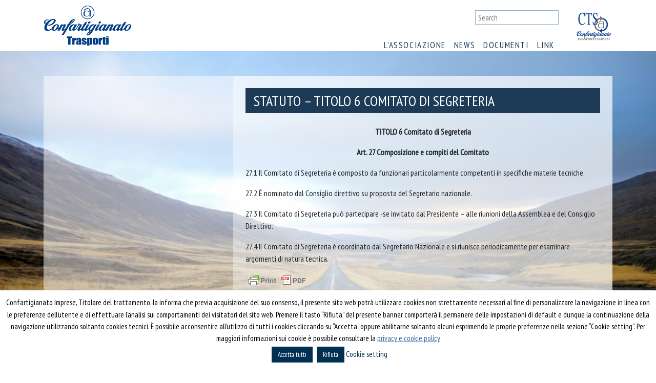

--- FILE ---
content_type: text/html; charset=UTF-8
request_url: https://confartigianatotrasporti.it/statuto-26-giugno-2021-titolo-6-comitato-di-segreteria/
body_size: 12913
content:
<!doctype html>
<html lang="it-IT">
<head>
  <meta charset="UTF-8">
  <meta name="description" content="">
  <meta name="viewport" content="width=device-width,initial-scale=1,shrink-to-fit=no">
  <title>Confartigianato Trasporti</title>
  <link rel="apple-touch-icon" href="apple-touch-icon.png">
  <link rel="stylesheet" href="https://confartigianatotrasporti.it/wp-content/themes/confartigianato-trasporti/styles/vendor.css">
  <link rel="stylesheet" href="https://confartigianatotrasporti.it/wp-content/themes/confartigianato-trasporti/styles/main.css">
  <script src="https://confartigianatotrasporti.it/wp-content/themes/confartigianato-trasporti/scripts/modernizr.js"></script>
  <link rel="stylesheet" href="https://use.fontawesome.com/releases/v5.8.2/css/all.css" integrity="sha384-oS3vJWv+0UjzBfQzYUhtDYW+Pj2yciDJxpsK1OYPAYjqT085Qq/1cq5FLXAZQ7Ay" crossorigin="anonymous">
	<link rel="profile" href="https://gmpg.org/xfn/11">
	<title>Statuto &#8211; TITOLO 6 Comitato di Segreteria &#8211; Confartigianato Trasporti</title>
<meta name='robots' content='max-image-preview:large' />
	<style>img:is([sizes="auto" i], [sizes^="auto," i]) { contain-intrinsic-size: 3000px 1500px }</style>
	<link rel='dns-prefetch' href='//static.addtoany.com' />
<link rel='dns-prefetch' href='//code.jquery.com' />
<link rel="alternate" type="application/rss+xml" title="Confartigianato Trasporti &raquo; Feed" href="https://confartigianatotrasporti.it/feed/" />
<link rel="alternate" type="application/rss+xml" title="Confartigianato Trasporti &raquo; Feed dei commenti" href="https://confartigianatotrasporti.it/comments/feed/" />
<script type="text/javascript">
/* <![CDATA[ */
window._wpemojiSettings = {"baseUrl":"https:\/\/s.w.org\/images\/core\/emoji\/16.0.1\/72x72\/","ext":".png","svgUrl":"https:\/\/s.w.org\/images\/core\/emoji\/16.0.1\/svg\/","svgExt":".svg","source":{"concatemoji":"https:\/\/confartigianatotrasporti.it\/wp-includes\/js\/wp-emoji-release.min.js?ver=6.8.3"}};
/*! This file is auto-generated */
!function(s,n){var o,i,e;function c(e){try{var t={supportTests:e,timestamp:(new Date).valueOf()};sessionStorage.setItem(o,JSON.stringify(t))}catch(e){}}function p(e,t,n){e.clearRect(0,0,e.canvas.width,e.canvas.height),e.fillText(t,0,0);var t=new Uint32Array(e.getImageData(0,0,e.canvas.width,e.canvas.height).data),a=(e.clearRect(0,0,e.canvas.width,e.canvas.height),e.fillText(n,0,0),new Uint32Array(e.getImageData(0,0,e.canvas.width,e.canvas.height).data));return t.every(function(e,t){return e===a[t]})}function u(e,t){e.clearRect(0,0,e.canvas.width,e.canvas.height),e.fillText(t,0,0);for(var n=e.getImageData(16,16,1,1),a=0;a<n.data.length;a++)if(0!==n.data[a])return!1;return!0}function f(e,t,n,a){switch(t){case"flag":return n(e,"\ud83c\udff3\ufe0f\u200d\u26a7\ufe0f","\ud83c\udff3\ufe0f\u200b\u26a7\ufe0f")?!1:!n(e,"\ud83c\udde8\ud83c\uddf6","\ud83c\udde8\u200b\ud83c\uddf6")&&!n(e,"\ud83c\udff4\udb40\udc67\udb40\udc62\udb40\udc65\udb40\udc6e\udb40\udc67\udb40\udc7f","\ud83c\udff4\u200b\udb40\udc67\u200b\udb40\udc62\u200b\udb40\udc65\u200b\udb40\udc6e\u200b\udb40\udc67\u200b\udb40\udc7f");case"emoji":return!a(e,"\ud83e\udedf")}return!1}function g(e,t,n,a){var r="undefined"!=typeof WorkerGlobalScope&&self instanceof WorkerGlobalScope?new OffscreenCanvas(300,150):s.createElement("canvas"),o=r.getContext("2d",{willReadFrequently:!0}),i=(o.textBaseline="top",o.font="600 32px Arial",{});return e.forEach(function(e){i[e]=t(o,e,n,a)}),i}function t(e){var t=s.createElement("script");t.src=e,t.defer=!0,s.head.appendChild(t)}"undefined"!=typeof Promise&&(o="wpEmojiSettingsSupports",i=["flag","emoji"],n.supports={everything:!0,everythingExceptFlag:!0},e=new Promise(function(e){s.addEventListener("DOMContentLoaded",e,{once:!0})}),new Promise(function(t){var n=function(){try{var e=JSON.parse(sessionStorage.getItem(o));if("object"==typeof e&&"number"==typeof e.timestamp&&(new Date).valueOf()<e.timestamp+604800&&"object"==typeof e.supportTests)return e.supportTests}catch(e){}return null}();if(!n){if("undefined"!=typeof Worker&&"undefined"!=typeof OffscreenCanvas&&"undefined"!=typeof URL&&URL.createObjectURL&&"undefined"!=typeof Blob)try{var e="postMessage("+g.toString()+"("+[JSON.stringify(i),f.toString(),p.toString(),u.toString()].join(",")+"));",a=new Blob([e],{type:"text/javascript"}),r=new Worker(URL.createObjectURL(a),{name:"wpTestEmojiSupports"});return void(r.onmessage=function(e){c(n=e.data),r.terminate(),t(n)})}catch(e){}c(n=g(i,f,p,u))}t(n)}).then(function(e){for(var t in e)n.supports[t]=e[t],n.supports.everything=n.supports.everything&&n.supports[t],"flag"!==t&&(n.supports.everythingExceptFlag=n.supports.everythingExceptFlag&&n.supports[t]);n.supports.everythingExceptFlag=n.supports.everythingExceptFlag&&!n.supports.flag,n.DOMReady=!1,n.readyCallback=function(){n.DOMReady=!0}}).then(function(){return e}).then(function(){var e;n.supports.everything||(n.readyCallback(),(e=n.source||{}).concatemoji?t(e.concatemoji):e.wpemoji&&e.twemoji&&(t(e.twemoji),t(e.wpemoji)))}))}((window,document),window._wpemojiSettings);
/* ]]> */
</script>
<style id='wp-emoji-styles-inline-css' type='text/css'>

	img.wp-smiley, img.emoji {
		display: inline !important;
		border: none !important;
		box-shadow: none !important;
		height: 1em !important;
		width: 1em !important;
		margin: 0 0.07em !important;
		vertical-align: -0.1em !important;
		background: none !important;
		padding: 0 !important;
	}
</style>
<link rel='stylesheet' id='wp-block-library-css' href='https://confartigianatotrasporti.it/wp-includes/css/dist/block-library/style.min.css?ver=6.8.3' type='text/css' media='all' />
<style id='classic-theme-styles-inline-css' type='text/css'>
/*! This file is auto-generated */
.wp-block-button__link{color:#fff;background-color:#32373c;border-radius:9999px;box-shadow:none;text-decoration:none;padding:calc(.667em + 2px) calc(1.333em + 2px);font-size:1.125em}.wp-block-file__button{background:#32373c;color:#fff;text-decoration:none}
</style>
<style id='js-archive-list-archive-widget-style-inline-css' type='text/css'>
/*!***************************************************************************************************************************************************************************************************************************************!*\
  !*** css ./node_modules/css-loader/dist/cjs.js??ruleSet[1].rules[4].use[1]!./node_modules/postcss-loader/dist/cjs.js??ruleSet[1].rules[4].use[2]!./node_modules/sass-loader/dist/cjs.js??ruleSet[1].rules[4].use[3]!./src/style.scss ***!
  \***************************************************************************************************************************************************************************************************************************************/
@charset "UTF-8";
/**
 * The following styles get applied both on the front of your site
 * and in the editor.
 *
 * Replace them with your own styles or remove the file completely.
 */
.js-archive-list a,
.js-archive-list a:focus,
.js-archive-list a:hover {
  text-decoration: none;
}
.js-archive-list .loading {
  display: inline-block;
  padding-left: 5px;
  vertical-align: middle;
  width: 25px;
}

.jal-hide {
  display: none;
}

.widget_jaw_widget ul.jaw_widget,
ul.jaw_widget ul,
body .wp-block-js-archive-list-archive-widget ul.jaw_widget,
body .wp-block-js-archive-list-archive-widget ul.jaw_widget ul,
body ul.jaw_widget {
  list-style: none;
  margin-left: 0;
  padding-left: 0;
}

.widget_jaw_widget ul.jaw_widget li,
.wp-block-js-archive-list-archive-widget ul.jaw_widget li,
.jaw_widget ul li {
  padding-left: 1rem;
  list-style: none;
}
.widget_jaw_widget ul.jaw_widget li::before,
.wp-block-js-archive-list-archive-widget ul.jaw_widget li::before,
.jaw_widget ul li::before {
  content: "";
}
.widget_jaw_widget ul.jaw_widget li .post-date,
.wp-block-js-archive-list-archive-widget ul.jaw_widget li .post-date,
.jaw_widget ul li .post-date {
  padding-left: 5px;
}
.widget_jaw_widget ul.jaw_widget li .post-date::before,
.wp-block-js-archive-list-archive-widget ul.jaw_widget li .post-date::before,
.jaw_widget ul li .post-date::before {
  content: "—";
  padding-right: 5px;
}

/** Bullet's padding **/
.jaw_symbol {
  margin-right: 0.5rem;
}

/*# sourceMappingURL=style-index.css.map*/
</style>
<style id='global-styles-inline-css' type='text/css'>
:root{--wp--preset--aspect-ratio--square: 1;--wp--preset--aspect-ratio--4-3: 4/3;--wp--preset--aspect-ratio--3-4: 3/4;--wp--preset--aspect-ratio--3-2: 3/2;--wp--preset--aspect-ratio--2-3: 2/3;--wp--preset--aspect-ratio--16-9: 16/9;--wp--preset--aspect-ratio--9-16: 9/16;--wp--preset--color--black: #000000;--wp--preset--color--cyan-bluish-gray: #abb8c3;--wp--preset--color--white: #ffffff;--wp--preset--color--pale-pink: #f78da7;--wp--preset--color--vivid-red: #cf2e2e;--wp--preset--color--luminous-vivid-orange: #ff6900;--wp--preset--color--luminous-vivid-amber: #fcb900;--wp--preset--color--light-green-cyan: #7bdcb5;--wp--preset--color--vivid-green-cyan: #00d084;--wp--preset--color--pale-cyan-blue: #8ed1fc;--wp--preset--color--vivid-cyan-blue: #0693e3;--wp--preset--color--vivid-purple: #9b51e0;--wp--preset--gradient--vivid-cyan-blue-to-vivid-purple: linear-gradient(135deg,rgba(6,147,227,1) 0%,rgb(155,81,224) 100%);--wp--preset--gradient--light-green-cyan-to-vivid-green-cyan: linear-gradient(135deg,rgb(122,220,180) 0%,rgb(0,208,130) 100%);--wp--preset--gradient--luminous-vivid-amber-to-luminous-vivid-orange: linear-gradient(135deg,rgba(252,185,0,1) 0%,rgba(255,105,0,1) 100%);--wp--preset--gradient--luminous-vivid-orange-to-vivid-red: linear-gradient(135deg,rgba(255,105,0,1) 0%,rgb(207,46,46) 100%);--wp--preset--gradient--very-light-gray-to-cyan-bluish-gray: linear-gradient(135deg,rgb(238,238,238) 0%,rgb(169,184,195) 100%);--wp--preset--gradient--cool-to-warm-spectrum: linear-gradient(135deg,rgb(74,234,220) 0%,rgb(151,120,209) 20%,rgb(207,42,186) 40%,rgb(238,44,130) 60%,rgb(251,105,98) 80%,rgb(254,248,76) 100%);--wp--preset--gradient--blush-light-purple: linear-gradient(135deg,rgb(255,206,236) 0%,rgb(152,150,240) 100%);--wp--preset--gradient--blush-bordeaux: linear-gradient(135deg,rgb(254,205,165) 0%,rgb(254,45,45) 50%,rgb(107,0,62) 100%);--wp--preset--gradient--luminous-dusk: linear-gradient(135deg,rgb(255,203,112) 0%,rgb(199,81,192) 50%,rgb(65,88,208) 100%);--wp--preset--gradient--pale-ocean: linear-gradient(135deg,rgb(255,245,203) 0%,rgb(182,227,212) 50%,rgb(51,167,181) 100%);--wp--preset--gradient--electric-grass: linear-gradient(135deg,rgb(202,248,128) 0%,rgb(113,206,126) 100%);--wp--preset--gradient--midnight: linear-gradient(135deg,rgb(2,3,129) 0%,rgb(40,116,252) 100%);--wp--preset--font-size--small: 13px;--wp--preset--font-size--medium: 20px;--wp--preset--font-size--large: 36px;--wp--preset--font-size--x-large: 42px;--wp--preset--spacing--20: 0.44rem;--wp--preset--spacing--30: 0.67rem;--wp--preset--spacing--40: 1rem;--wp--preset--spacing--50: 1.5rem;--wp--preset--spacing--60: 2.25rem;--wp--preset--spacing--70: 3.38rem;--wp--preset--spacing--80: 5.06rem;--wp--preset--shadow--natural: 6px 6px 9px rgba(0, 0, 0, 0.2);--wp--preset--shadow--deep: 12px 12px 50px rgba(0, 0, 0, 0.4);--wp--preset--shadow--sharp: 6px 6px 0px rgba(0, 0, 0, 0.2);--wp--preset--shadow--outlined: 6px 6px 0px -3px rgba(255, 255, 255, 1), 6px 6px rgba(0, 0, 0, 1);--wp--preset--shadow--crisp: 6px 6px 0px rgba(0, 0, 0, 1);}:where(.is-layout-flex){gap: 0.5em;}:where(.is-layout-grid){gap: 0.5em;}body .is-layout-flex{display: flex;}.is-layout-flex{flex-wrap: wrap;align-items: center;}.is-layout-flex > :is(*, div){margin: 0;}body .is-layout-grid{display: grid;}.is-layout-grid > :is(*, div){margin: 0;}:where(.wp-block-columns.is-layout-flex){gap: 2em;}:where(.wp-block-columns.is-layout-grid){gap: 2em;}:where(.wp-block-post-template.is-layout-flex){gap: 1.25em;}:where(.wp-block-post-template.is-layout-grid){gap: 1.25em;}.has-black-color{color: var(--wp--preset--color--black) !important;}.has-cyan-bluish-gray-color{color: var(--wp--preset--color--cyan-bluish-gray) !important;}.has-white-color{color: var(--wp--preset--color--white) !important;}.has-pale-pink-color{color: var(--wp--preset--color--pale-pink) !important;}.has-vivid-red-color{color: var(--wp--preset--color--vivid-red) !important;}.has-luminous-vivid-orange-color{color: var(--wp--preset--color--luminous-vivid-orange) !important;}.has-luminous-vivid-amber-color{color: var(--wp--preset--color--luminous-vivid-amber) !important;}.has-light-green-cyan-color{color: var(--wp--preset--color--light-green-cyan) !important;}.has-vivid-green-cyan-color{color: var(--wp--preset--color--vivid-green-cyan) !important;}.has-pale-cyan-blue-color{color: var(--wp--preset--color--pale-cyan-blue) !important;}.has-vivid-cyan-blue-color{color: var(--wp--preset--color--vivid-cyan-blue) !important;}.has-vivid-purple-color{color: var(--wp--preset--color--vivid-purple) !important;}.has-black-background-color{background-color: var(--wp--preset--color--black) !important;}.has-cyan-bluish-gray-background-color{background-color: var(--wp--preset--color--cyan-bluish-gray) !important;}.has-white-background-color{background-color: var(--wp--preset--color--white) !important;}.has-pale-pink-background-color{background-color: var(--wp--preset--color--pale-pink) !important;}.has-vivid-red-background-color{background-color: var(--wp--preset--color--vivid-red) !important;}.has-luminous-vivid-orange-background-color{background-color: var(--wp--preset--color--luminous-vivid-orange) !important;}.has-luminous-vivid-amber-background-color{background-color: var(--wp--preset--color--luminous-vivid-amber) !important;}.has-light-green-cyan-background-color{background-color: var(--wp--preset--color--light-green-cyan) !important;}.has-vivid-green-cyan-background-color{background-color: var(--wp--preset--color--vivid-green-cyan) !important;}.has-pale-cyan-blue-background-color{background-color: var(--wp--preset--color--pale-cyan-blue) !important;}.has-vivid-cyan-blue-background-color{background-color: var(--wp--preset--color--vivid-cyan-blue) !important;}.has-vivid-purple-background-color{background-color: var(--wp--preset--color--vivid-purple) !important;}.has-black-border-color{border-color: var(--wp--preset--color--black) !important;}.has-cyan-bluish-gray-border-color{border-color: var(--wp--preset--color--cyan-bluish-gray) !important;}.has-white-border-color{border-color: var(--wp--preset--color--white) !important;}.has-pale-pink-border-color{border-color: var(--wp--preset--color--pale-pink) !important;}.has-vivid-red-border-color{border-color: var(--wp--preset--color--vivid-red) !important;}.has-luminous-vivid-orange-border-color{border-color: var(--wp--preset--color--luminous-vivid-orange) !important;}.has-luminous-vivid-amber-border-color{border-color: var(--wp--preset--color--luminous-vivid-amber) !important;}.has-light-green-cyan-border-color{border-color: var(--wp--preset--color--light-green-cyan) !important;}.has-vivid-green-cyan-border-color{border-color: var(--wp--preset--color--vivid-green-cyan) !important;}.has-pale-cyan-blue-border-color{border-color: var(--wp--preset--color--pale-cyan-blue) !important;}.has-vivid-cyan-blue-border-color{border-color: var(--wp--preset--color--vivid-cyan-blue) !important;}.has-vivid-purple-border-color{border-color: var(--wp--preset--color--vivid-purple) !important;}.has-vivid-cyan-blue-to-vivid-purple-gradient-background{background: var(--wp--preset--gradient--vivid-cyan-blue-to-vivid-purple) !important;}.has-light-green-cyan-to-vivid-green-cyan-gradient-background{background: var(--wp--preset--gradient--light-green-cyan-to-vivid-green-cyan) !important;}.has-luminous-vivid-amber-to-luminous-vivid-orange-gradient-background{background: var(--wp--preset--gradient--luminous-vivid-amber-to-luminous-vivid-orange) !important;}.has-luminous-vivid-orange-to-vivid-red-gradient-background{background: var(--wp--preset--gradient--luminous-vivid-orange-to-vivid-red) !important;}.has-very-light-gray-to-cyan-bluish-gray-gradient-background{background: var(--wp--preset--gradient--very-light-gray-to-cyan-bluish-gray) !important;}.has-cool-to-warm-spectrum-gradient-background{background: var(--wp--preset--gradient--cool-to-warm-spectrum) !important;}.has-blush-light-purple-gradient-background{background: var(--wp--preset--gradient--blush-light-purple) !important;}.has-blush-bordeaux-gradient-background{background: var(--wp--preset--gradient--blush-bordeaux) !important;}.has-luminous-dusk-gradient-background{background: var(--wp--preset--gradient--luminous-dusk) !important;}.has-pale-ocean-gradient-background{background: var(--wp--preset--gradient--pale-ocean) !important;}.has-electric-grass-gradient-background{background: var(--wp--preset--gradient--electric-grass) !important;}.has-midnight-gradient-background{background: var(--wp--preset--gradient--midnight) !important;}.has-small-font-size{font-size: var(--wp--preset--font-size--small) !important;}.has-medium-font-size{font-size: var(--wp--preset--font-size--medium) !important;}.has-large-font-size{font-size: var(--wp--preset--font-size--large) !important;}.has-x-large-font-size{font-size: var(--wp--preset--font-size--x-large) !important;}
:where(.wp-block-post-template.is-layout-flex){gap: 1.25em;}:where(.wp-block-post-template.is-layout-grid){gap: 1.25em;}
:where(.wp-block-columns.is-layout-flex){gap: 2em;}:where(.wp-block-columns.is-layout-grid){gap: 2em;}
:root :where(.wp-block-pullquote){font-size: 1.5em;line-height: 1.6;}
</style>
<link rel='stylesheet' id='collapsed-archives-style-css' href='https://confartigianatotrasporti.it/wp-content/plugins/collapsed-archives/style.css?ver=6.8.3' type='text/css' media='all' />
<link rel='stylesheet' id='cookie-law-info-css' href='https://confartigianatotrasporti.it/wp-content/plugins/cookie-law-info/legacy/public/css/cookie-law-info-public.css?ver=3.3.1' type='text/css' media='all' />
<link rel='stylesheet' id='cookie-law-info-gdpr-css' href='https://confartigianatotrasporti.it/wp-content/plugins/cookie-law-info/legacy/public/css/cookie-law-info-gdpr.css?ver=3.3.1' type='text/css' media='all' />
<link rel='stylesheet' id='confartigianato-trasporti-style-css' href='https://confartigianatotrasporti.it/wp-content/themes/confartigianato-trasporti/style.css?ver=6.8.3' type='text/css' media='all' />
<link rel='stylesheet' id='rvm_jvectormap_css-css' href='https://confartigianatotrasporti.it/wp-content/plugins/responsive-vector-maps/css/jquery-jvectormap-2.0.4.css?ver=6.8.3' type='text/css' media='all' />
<link rel='stylesheet' id='rvm_general_css-css' href='https://confartigianatotrasporti.it/wp-content/plugins/responsive-vector-maps/css/rvm_general.css?ver=1.1' type='text/css' media='all' />
<link rel='stylesheet' id='addtoany-css' href='https://confartigianatotrasporti.it/wp-content/plugins/add-to-any/addtoany.min.css?ver=1.16' type='text/css' media='all' />
<link rel='stylesheet' id='lgc-unsemantic-grid-responsive-tablet-css' href='https://confartigianatotrasporti.it/wp-content/plugins/lightweight-grid-columns/css/unsemantic-grid-responsive-tablet.css?ver=1.0' type='text/css' media='all' />
<script type="text/javascript" id="addtoany-core-js-before">
/* <![CDATA[ */
window.a2a_config=window.a2a_config||{};a2a_config.callbacks=[];a2a_config.overlays=[];a2a_config.templates={};a2a_localize = {
	Share: "Condividi",
	Save: "Salva",
	Subscribe: "Abbonati",
	Email: "Email",
	Bookmark: "Segnalibro",
	ShowAll: "espandi",
	ShowLess: "comprimi",
	FindServices: "Trova servizi",
	FindAnyServiceToAddTo: "Trova subito un servizio da aggiungere",
	PoweredBy: "Powered by",
	ShareViaEmail: "Condividi via email",
	SubscribeViaEmail: "Iscriviti via email",
	BookmarkInYourBrowser: "Aggiungi ai segnalibri",
	BookmarkInstructions: "Premi Ctrl+D o \u2318+D per mettere questa pagina nei preferiti",
	AddToYourFavorites: "Aggiungi ai favoriti",
	SendFromWebOrProgram: "Invia da qualsiasi indirizzo email o programma di posta elettronica",
	EmailProgram: "Programma di posta elettronica",
	More: "Di più&#8230;",
	ThanksForSharing: "Grazie per la condivisione!",
	ThanksForFollowing: "Thanks for following!"
};
/* ]]> */
</script>
<script type="text/javascript" defer src="https://static.addtoany.com/menu/page.js" id="addtoany-core-js"></script>
<script type="text/javascript" src="https://code.jquery.com/jquery-3.3.1.min.js?ver=3.3.1" id="jquery-js"></script>
<script type="text/javascript" defer src="https://confartigianatotrasporti.it/wp-content/plugins/add-to-any/addtoany.min.js?ver=1.1" id="addtoany-jquery-js"></script>
<script type="text/javascript" id="cookie-law-info-js-extra">
/* <![CDATA[ */
var Cli_Data = {"nn_cookie_ids":["CookieLawInfoConsent","cookielawinfo-checkbox-necessary","cookielawinfo-checkbox-analytics","_pk_id.*","_pk_ses.*"],"cookielist":[],"non_necessary_cookies":{"necessary":["CookieLawInfoConsent"],"analytics":["_pk_id.*","_pk_ses.*"]},"ccpaEnabled":"","ccpaRegionBased":"","ccpaBarEnabled":"","strictlyEnabled":["necessary","obligatoire"],"ccpaType":"gdpr","js_blocking":"","custom_integration":"","triggerDomRefresh":"","secure_cookies":""};
var cli_cookiebar_settings = {"animate_speed_hide":"500","animate_speed_show":"500","background":"#FFF","border":"#b1a6a6c2","border_on":"","button_1_button_colour":"#003051","button_1_button_hover":"#002641","button_1_link_colour":"#fff","button_1_as_button":"1","button_1_new_win":"","button_2_button_colour":"#003051","button_2_button_hover":"#002641","button_2_link_colour":"#ffffff","button_2_as_button":"1","button_2_hidebar":"","button_3_button_colour":"#003051","button_3_button_hover":"#002641","button_3_link_colour":"#fff","button_3_as_button":"1","button_3_new_win":"","button_4_button_colour":"#000","button_4_button_hover":"#000000","button_4_link_colour":"#003051","button_4_as_button":"","button_7_button_colour":"#003051","button_7_button_hover":"#002641","button_7_link_colour":"#ffffff","button_7_as_button":"1","button_7_new_win":"","font_family":"inherit","header_fix":"","notify_animate_hide":"1","notify_animate_show":"","notify_div_id":"#cookie-law-info-bar","notify_position_horizontal":"right","notify_position_vertical":"bottom","scroll_close":"","scroll_close_reload":"","accept_close_reload":"","reject_close_reload":"","showagain_tab":"1","showagain_background":"#fff","showagain_border":"#000","showagain_div_id":"#cookie-law-info-again","showagain_x_position":"100px","text":"#000","show_once_yn":"","show_once":"10000","logging_on":"","as_popup":"","popup_overlay":"1","bar_heading_text":"","cookie_bar_as":"banner","popup_showagain_position":"bottom-right","widget_position":"left"};
var log_object = {"ajax_url":"https:\/\/confartigianatotrasporti.it\/wp-admin\/admin-ajax.php"};
/* ]]> */
</script>
<script type="text/javascript" src="https://confartigianatotrasporti.it/wp-content/plugins/cookie-law-info/legacy/public/js/cookie-law-info-public.js?ver=3.3.1" id="cookie-law-info-js"></script>
<script type="text/javascript" src="https://confartigianatotrasporti.it/wp-content/plugins/responsive-vector-maps/js/regions-data/jquery-jvectormap-2.0.3.min.js?ver=2.0.3" id="rvm_jquery-jvectormap-js-js"></script>
<link rel="https://api.w.org/" href="https://confartigianatotrasporti.it/wp-json/" /><link rel="alternate" title="JSON" type="application/json" href="https://confartigianatotrasporti.it/wp-json/wp/v2/pages/8411" /><link rel="EditURI" type="application/rsd+xml" title="RSD" href="https://confartigianatotrasporti.it/xmlrpc.php?rsd" />
<meta name="generator" content="WordPress 6.8.3" />
<link rel="canonical" href="https://confartigianatotrasporti.it/statuto-26-giugno-2021-titolo-6-comitato-di-segreteria/" />
<link rel='shortlink' href='https://confartigianatotrasporti.it/?p=8411' />
<link rel="alternate" title="oEmbed (JSON)" type="application/json+oembed" href="https://confartigianatotrasporti.it/wp-json/oembed/1.0/embed?url=https%3A%2F%2Fconfartigianatotrasporti.it%2Fstatuto-26-giugno-2021-titolo-6-comitato-di-segreteria%2F" />
<link rel="alternate" title="oEmbed (XML)" type="text/xml+oembed" href="https://confartigianatotrasporti.it/wp-json/oembed/1.0/embed?url=https%3A%2F%2Fconfartigianatotrasporti.it%2Fstatuto-26-giugno-2021-titolo-6-comitato-di-segreteria%2F&#038;format=xml" />
		<!--[if lt IE 9]>
			<link rel="stylesheet" href="https://confartigianatotrasporti.it/wp-content/plugins/lightweight-grid-columns/css/ie.min.css" />
		<![endif]-->
	        <style type="text/css" id="pf-main-css">
            
				@media screen {
					.printfriendly {
						z-index: 1000; display: flex; margin: 0px 0px 0px 0px
					}
					.printfriendly a, .printfriendly a:link, .printfriendly a:visited, .printfriendly a:hover, .printfriendly a:active {
						font-weight: 600;
						cursor: pointer;
						text-decoration: none;
						border: none;
						-webkit-box-shadow: none;
						-moz-box-shadow: none;
						box-shadow: none;
						outline:none;
						font-size: 14px !important;
						color: #3AAA11 !important;
					}
					.printfriendly.pf-alignleft {
						justify-content: start;
					}
					.printfriendly.pf-alignright {
						justify-content: end;
					}
					.printfriendly.pf-aligncenter {
						justify-content: center;
						
					}
				}

				.pf-button-img {
					border: none;
					-webkit-box-shadow: none;
					-moz-box-shadow: none;
					box-shadow: none;
					padding: 0;
					margin: 0;
					display: inline;
					vertical-align: middle;
				}

				img.pf-button-img + .pf-button-text {
					margin-left: 6px;
				}

				@media print {
					.printfriendly {
						display: none;
					}
				}
				        </style>

            
        <style type="text/css" id="pf-excerpt-styles">
          .pf-button.pf-button-excerpt {
              display: none;
           }
        </style>

            		<style type="text/css">
					.site-title,
			.site-description {
				position: absolute;
				clip: rect(1px, 1px, 1px, 1px);
			}
				</style>
				<style type="text/css" id="wp-custom-css">
			nav.navigation.posts-navigation .nav-links {
	font-size: 14px;
}

nav.navigation.posts-navigation{
	padding: 2px 1rem
}

.col-lg-6:first-child #wavy-a::after{
	display:none;
	}

.col-lg-6:first-child #wavy-b{
	display:none;
	}

			</style>
		</head>

<body class="wp-singular page-template-default page page-id-8411 wp-theme-confartigianato-trasporti">

<div id="head" class="container-fluid p-0 bg-primary03">
  <nav class="container navbar navbar-expand-lg navbar-dark  py-1">
	  
	  
    <a class="navbar-brand" href="https://confartigianatotrasporti.it">
      <img src="https://confartigianatotrasporti.it/wp-content/themes/confartigianato-trasporti/images/logo.png" alt="">
    </a>
    <button class="navbar-toggler border-0" type="button" data-toggle="collapse" data-target="#navbarSupportedContent" aria-controls="navbarSupportedContent" aria-expanded="false" aria-label="Toggle navigation">
      <span class="navbar-toggler-icon"></span>
    </button>
    <div class="collapse navbar-collapse justify-content-end" id="navbarSupportedContent">

  		<ul id="menu-menu-principale" class="navbar-nav mr-0 text-right"><li itemscope="itemscope" itemtype="https://www.schema.org/SiteNavigationElement" id="menu-item-338" class="menu-item menu-item-type-post_type menu-item-object-page menu-item-has-children dropdown menu-item-338 nav-item"><a title="L&#039;associazione" href="#" data-toggle="dropdown" aria-haspopup="true" aria-expanded="false" class="dropdown-toggle nav-link" id="menu-item-dropdown-338">L&#8217;associazione</a>
<ul class="dropdown-menu" aria-labelledby="menu-item-dropdown-338" role="menu">
	<li itemscope="itemscope" itemtype="https://www.schema.org/SiteNavigationElement" id="menu-item-25" class="menu-item menu-item-type-post_type menu-item-object-page menu-item-25 nav-item"><a title="Chi siamo" href="https://confartigianatotrasporti.it/chi-siamo/" class="dropdown-item">Chi siamo</a></li>
	<li itemscope="itemscope" itemtype="https://www.schema.org/SiteNavigationElement" id="menu-item-38" class="menu-item menu-item-type-custom menu-item-object-custom menu-item-has-children dropdown menu-item-38 nav-item"><a title="Organi" href="#" data-toggle="dropdown" aria-haspopup="true" aria-expanded="false" class="dropdown-toggle nav-link" id="menu-item-dropdown-38">Organi</a>
	<ul class="dropdown-menu" aria-labelledby="menu-item-dropdown-38" role="menu">
		<li itemscope="itemscope" itemtype="https://www.schema.org/SiteNavigationElement" id="menu-item-29" class="menu-item menu-item-type-post_type menu-item-object-page menu-item-29 nav-item"><a title="Presidente" href="https://confartigianatotrasporti.it/presidente/" class="dropdown-item">Presidente</a></li>
		<li itemscope="itemscope" itemtype="https://www.schema.org/SiteNavigationElement" id="menu-item-28" class="menu-item menu-item-type-post_type menu-item-object-page menu-item-28 nav-item"><a title="Comitato di Presidenza" href="https://confartigianatotrasporti.it/comitato-di-presidenza/" class="dropdown-item">Comitato di Presidenza</a></li>
		<li itemscope="itemscope" itemtype="https://www.schema.org/SiteNavigationElement" id="menu-item-30" class="menu-item menu-item-type-post_type menu-item-object-page menu-item-30 nav-item"><a title="Consiglio Direttivo Nazionale" href="https://confartigianatotrasporti.it/consiglio-direttivo-nazionale/" class="dropdown-item">Consiglio Direttivo Nazionale</a></li>
		<li itemscope="itemscope" itemtype="https://www.schema.org/SiteNavigationElement" id="menu-item-27" class="menu-item menu-item-type-post_type menu-item-object-page menu-item-27 nav-item"><a title="Probiviri" href="https://confartigianatotrasporti.it/probiviri/" class="dropdown-item">Probiviri</a></li>
		<li itemscope="itemscope" itemtype="https://www.schema.org/SiteNavigationElement" id="menu-item-26" class="menu-item menu-item-type-post_type menu-item-object-page menu-item-26 nav-item"><a title="Comitato di Segreteria Nazionale" href="https://confartigianatotrasporti.it/segreteria-nazionale-confartigianato-trasporti/" class="dropdown-item">Comitato di Segreteria Nazionale</a></li>
	</ul>
</li>
	<li itemscope="itemscope" itemtype="https://www.schema.org/SiteNavigationElement" id="menu-item-42" class="menu-item menu-item-type-custom menu-item-object-custom menu-item-42 nav-item"><a title="Sedi Territoriali" target="_blank" href="https://www.confartigianato.it/dove-siamo/" class="dropdown-item">Sedi Territoriali</a></li>
	<li itemscope="itemscope" itemtype="https://www.schema.org/SiteNavigationElement" id="menu-item-43" class="menu-item menu-item-type-post_type menu-item-object-page menu-item-43 nav-item"><a title="Statuto" href="https://confartigianatotrasporti.it/statuto/" class="dropdown-item">Statuto</a></li>
</ul>
</li>
<li itemscope="itemscope" itemtype="https://www.schema.org/SiteNavigationElement" id="menu-item-122" class="menu-item menu-item-type-custom menu-item-object-custom menu-item-has-children dropdown menu-item-122 nav-item"><a title="News" href="#" data-toggle="dropdown" aria-haspopup="true" aria-expanded="false" class="dropdown-toggle nav-link" id="menu-item-dropdown-122">News</a>
<ul class="dropdown-menu" aria-labelledby="menu-item-dropdown-122" role="menu">
	<li itemscope="itemscope" itemtype="https://www.schema.org/SiteNavigationElement" id="menu-item-3699" class="menu-item menu-item-type-taxonomy menu-item-object-category menu-item-3699 nav-item"><a title="Notizie in primo piano" href="https://confartigianatotrasporti.it/category/notizie-in-primo-piano/" class="dropdown-item">Notizie in primo piano</a></li>
	<li itemscope="itemscope" itemtype="https://www.schema.org/SiteNavigationElement" id="menu-item-3621" class="menu-item menu-item-type-taxonomy menu-item-object-category menu-item-3621 nav-item"><a title="Notizie internazionali" href="https://confartigianatotrasporti.it/category/notizie-internazionali/" class="dropdown-item">Notizie internazionali</a></li>
	<li itemscope="itemscope" itemtype="https://www.schema.org/SiteNavigationElement" id="menu-item-3623" class="menu-item menu-item-type-taxonomy menu-item-object-category menu-item-3623 nav-item"><a title="Albo Autotrasporto" href="https://confartigianatotrasporti.it/category/albo-autotrasporto/" class="dropdown-item">Albo Autotrasporto</a></li>
	<li itemscope="itemscope" itemtype="https://www.schema.org/SiteNavigationElement" id="menu-item-198" class="menu-item menu-item-type-post_type menu-item-object-page menu-item-198 nav-item"><a title="Dai territori" href="https://confartigianatotrasporti.it/dai-territori/" class="dropdown-item">Dai territori</a></li>
	<li itemscope="itemscope" itemtype="https://www.schema.org/SiteNavigationElement" id="menu-item-208" class="menu-item menu-item-type-taxonomy menu-item-object-category menu-item-208 nav-item"><a title="Viabilità e Divieti" href="https://confartigianatotrasporti.it/category/divieti-di-circolazione/" class="dropdown-item">Viabilità e Divieti</a></li>
	<li itemscope="itemscope" itemtype="https://www.schema.org/SiteNavigationElement" id="menu-item-222" class="menu-item menu-item-type-taxonomy menu-item-object-category menu-item-222 nav-item"><a title="Eventi" href="https://confartigianatotrasporti.it/category/eventi/" class="dropdown-item">Eventi</a></li>
	<li itemscope="itemscope" itemtype="https://www.schema.org/SiteNavigationElement" id="menu-item-3832" class="menu-item menu-item-type-taxonomy menu-item-object-category menu-item-3832 nav-item"><a title="Rassegna stampa" href="https://confartigianatotrasporti.it/category/rassegna-stampa/" class="dropdown-item">Rassegna stampa</a></li>
	<li itemscope="itemscope" itemtype="https://www.schema.org/SiteNavigationElement" id="menu-item-13867" class="menu-item menu-item-type-post_type menu-item-object-page menu-item-13867 nav-item"><a title="Emergenza Coronavirus" href="https://confartigianatotrasporti.it/emergenza-coronavirus-info-ed-aggiornamenti-utili/" class="dropdown-item">Emergenza Coronavirus</a></li>
</ul>
</li>
<li itemscope="itemscope" itemtype="https://www.schema.org/SiteNavigationElement" id="menu-item-335" class="menu-item menu-item-type-custom menu-item-object-custom menu-item-has-children dropdown menu-item-335 nav-item"><a title="Documenti" href="#" data-toggle="dropdown" aria-haspopup="true" aria-expanded="false" class="dropdown-toggle nav-link" id="menu-item-dropdown-335">Documenti</a>
<ul class="dropdown-menu" aria-labelledby="menu-item-dropdown-335" role="menu">
	<li itemscope="itemscope" itemtype="https://www.schema.org/SiteNavigationElement" id="menu-item-226" class="menu-item menu-item-type-post_type menu-item-object-page menu-item-226 nav-item"><a title="CCNL" href="https://confartigianatotrasporti.it/ccnl/" class="dropdown-item">CCNL</a></li>
	<li itemscope="itemscope" itemtype="https://www.schema.org/SiteNavigationElement" id="menu-item-3796" class="menu-item menu-item-type-taxonomy menu-item-object-category menu-item-3796 nav-item"><a title="Unatras" href="https://confartigianatotrasporti.it/category/unatras/" class="dropdown-item">Unatras</a></li>
	<li itemscope="itemscope" itemtype="https://www.schema.org/SiteNavigationElement" id="menu-item-349" class="menu-item menu-item-type-post_type menu-item-object-page menu-item-349 nav-item"><a title="MIT Normative" href="https://confartigianatotrasporti.it/mit-normative/" class="dropdown-item">MIT Normative</a></li>
	<li itemscope="itemscope" itemtype="https://www.schema.org/SiteNavigationElement" id="menu-item-98" class="menu-item menu-item-type-custom menu-item-object-custom menu-item-98 nav-item"><a title="Comunicazioni" target="_blank" href="https://areaintranet.confartigianato.it/doc/dir_pol_economiche?sottoarea=sistema_imprese_/_confartigianato_trasporti_e_logistica%20" class="dropdown-item">Comunicazioni</a></li>
</ul>
</li>
<li itemscope="itemscope" itemtype="https://www.schema.org/SiteNavigationElement" id="menu-item-336" class="menu-item menu-item-type-custom menu-item-object-custom menu-item-has-children dropdown menu-item-336 nav-item"><a title="Link" href="#" data-toggle="dropdown" aria-haspopup="true" aria-expanded="false" class="dropdown-toggle nav-link" id="menu-item-dropdown-336">Link</a>
<ul class="dropdown-menu" aria-labelledby="menu-item-dropdown-336" role="menu">
	<li itemscope="itemscope" itemtype="https://www.schema.org/SiteNavigationElement" id="menu-item-115" class="menu-item menu-item-type-post_type menu-item-object-page menu-item-115 nav-item"><a title="Siti istituzionali" target="_blank" href="https://confartigianatotrasporti.it/siti-istituzionali/" class="dropdown-item">Siti istituzionali</a></li>
	<li itemscope="itemscope" itemtype="https://www.schema.org/SiteNavigationElement" id="menu-item-114" class="menu-item menu-item-type-post_type menu-item-object-page menu-item-114 nav-item"><a title="Stampa" target="_blank" href="https://confartigianatotrasporti.it/stampa/" class="dropdown-item">Stampa</a></li>
	<li itemscope="itemscope" itemtype="https://www.schema.org/SiteNavigationElement" id="menu-item-113" class="menu-item menu-item-type-post_type menu-item-object-page menu-item-113 nav-item"><a title="Costruttori" target="_blank" href="https://confartigianatotrasporti.it/costruttori/" class="dropdown-item">Costruttori</a></li>
	<li itemscope="itemscope" itemtype="https://www.schema.org/SiteNavigationElement" id="menu-item-112" class="menu-item menu-item-type-post_type menu-item-object-page menu-item-112 nav-item"><a title="Compagnie petrolifere" target="_blank" href="https://confartigianatotrasporti.it/compagnie-petrolifere/" class="dropdown-item">Compagnie petrolifere</a></li>
	<li itemscope="itemscope" itemtype="https://www.schema.org/SiteNavigationElement" id="menu-item-111" class="menu-item menu-item-type-post_type menu-item-object-page menu-item-111 nav-item"><a title="Altri link utili" href="https://confartigianatotrasporti.it/altri-link-utili/" class="dropdown-item">Altri link utili</a></li>
</ul>
</li>
</ul>
    </div>
    
    
    <div id="searchform-wrap">
			<form method="get" id="searchform" action="https://confartigianatotrasporti.it/">
	<input type="text" name="s" id="s"  placeholder="Search">
</form>
		</div>
		<div id="cts">
			<a target="_blank" href="https://www.trasportoservizi.it/it-IT/servizi-per-autotrasporto/"><img src="https://confartigianatotrasporti.it/wp-content/themes/confartigianato-trasporti/images/cts2.jpg" height="70" alt=""></a>
		</div>
		<!-- <div id="data-wrapper">
						<p class="date">22 January 2026</p>
			
			
		</div>	 -->
  </nav>
</div>



                   
               
<article id="post-8411" class="post-8411 page type-page status-publish hentry">

	<section class="py-5">
		<div class="container">
			<div class="row justify-content-center no-gutters">

				<div class="col-sm-4 d-none d-md-block bg-fff05"></div>
				<div class="col-md-8 p-4 bg-fff07">
					<div class="pt-2 pb-2 pl-3 text-left ct-date bg-primary">
						<h1 class="h3 text-uppercase mb-0">Statuto &#8211; TITOLO 6 Comitato di Segreteria</h1>					</div>
				</div>
				<div class="col-4 pl-4 pb-4 d-none d-md-block bg-fff05">
					<img class="img-fluid d-none d-md-block" src="">

					
					
					
					
									</div>
				<div class="col-md-8 pl-4 pr-4 pb-5 pt-0 order-md-12 bg-fff07">
					<p style="text-align: center;"><strong>TITOLO 6 Comitato di Segreteria</strong></p>
<p style="text-align: center;"><strong>Art. 27 Composizione e compiti del Comitato</strong></p>
<p>27.1 Il Comitato di Segreteria è composto da funzionari particolarmente competenti in specifiche materie tecniche.</p>
<p>27.2 È nominato dal Consiglio direttivo su proposta del Segretario nazionale.</p>
<p>27.3 Il Comitato di Segreteria può partecipare -se invitato dal Presidente &#8211; alle riunioni della Assemblea e del Consiglio Direttivo.</p>
<p>27.4 Il Comitato di Segreteria è coordinato dal Segretario Nazionale e si riunisce periodicamente per esaminare argomenti di natura tecnica.</p>
<div class="printfriendly pf-button pf-button-content pf-alignright">
                    <a href="#" rel="nofollow" onclick="window.print(); return false;" title="Printer Friendly, PDF & Email">
                    <img decoding="async" class="pf-button-img" src="https://cdn.printfriendly.com/buttons/printfriendly-pdf-button-nobg-md.png" alt="Print Friendly, PDF & Email" style="width: 124px;height: 30px;"  />
                    </a>
                </div><div class="addtoany_share_save_container addtoany_content addtoany_content_bottom"><div class="a2a_kit a2a_kit_size_32 addtoany_list" data-a2a-url="https://confartigianatotrasporti.it/statuto-26-giugno-2021-titolo-6-comitato-di-segreteria/" data-a2a-title="Statuto – TITOLO 6 Comitato di Segreteria"><a class="a2a_button_facebook" href="https://www.addtoany.com/add_to/facebook?linkurl=https%3A%2F%2Fconfartigianatotrasporti.it%2Fstatuto-26-giugno-2021-titolo-6-comitato-di-segreteria%2F&amp;linkname=Statuto%20%E2%80%93%20TITOLO%206%20Comitato%20di%20Segreteria" title="Facebook" rel="nofollow noopener" target="_blank"></a><a class="a2a_button_twitter" href="https://www.addtoany.com/add_to/twitter?linkurl=https%3A%2F%2Fconfartigianatotrasporti.it%2Fstatuto-26-giugno-2021-titolo-6-comitato-di-segreteria%2F&amp;linkname=Statuto%20%E2%80%93%20TITOLO%206%20Comitato%20di%20Segreteria" title="Twitter" rel="nofollow noopener" target="_blank"></a><a class="a2a_button_email" href="https://www.addtoany.com/add_to/email?linkurl=https%3A%2F%2Fconfartigianatotrasporti.it%2Fstatuto-26-giugno-2021-titolo-6-comitato-di-segreteria%2F&amp;linkname=Statuto%20%E2%80%93%20TITOLO%206%20Comitato%20di%20Segreteria" title="Email" rel="nofollow noopener" target="_blank"></a><a class="a2a_button_whatsapp" href="https://www.addtoany.com/add_to/whatsapp?linkurl=https%3A%2F%2Fconfartigianatotrasporti.it%2Fstatuto-26-giugno-2021-titolo-6-comitato-di-segreteria%2F&amp;linkname=Statuto%20%E2%80%93%20TITOLO%206%20Comitato%20di%20Segreteria" title="WhatsApp" rel="nofollow noopener" target="_blank"></a></div></div>				</div>

			</div>
		</div>
	</section>

</article><!-- #post-8411 -->                    


<footer class="container-fluid  bg-primary " id="footer">
  <div class="">
    <div class="row text-center text-lg-left justify-content-center">

      <div class="col-lg-3 text-center align-self-center ">
        <a href="https://confartigianatotrasporti.it"><img src="https://confartigianatotrasporti.it/wp-content/themes/confartigianato-trasporti/images/logo.png" class="img-fluid ct-logo mb-3" alt=""></a>
        <a id="ut" target="_blank" href="http://www.uetr.eu/en/"><img src="https://confartigianatotrasporti.it/wp-content/themes/confartigianato-trasporti/images/logo-UETR.png" class="img-fluid  mb-3" alt=""></a>
        <div id="text-2" class="widget widget_text">			<div class="textwidget"><p>® riproduzione riservata &#8211; Confartigianato Trasporti 2019</p>
</div>
		</div>        
      </div>
      <div class="col-md-3 mt-4 text-center">
        <div id="text-3" class="widget widget_text"><b>Confartigianato Trasporti<br><br></b>			<div class="textwidget"><p>Via S. Giovanni in Laterano, 152 | 00184 Roma<br />
T: 06 70374.275<br />
<a href="mailto:trasporti@confartigianato.it">trasporti@confartigianato.it</a><br />
<a href="mailto:confartigianatotrasporti@pec.it">confartigianatotrasporti@pec.it</a></p>
</div>
		</div>      </div>
      <div class="col-md-3 mt-4 text-center">
        <div id="text-4" class="widget widget_text">			<div class="textwidget"><p><a href="https://confartigianatotrasporti.it/privacy-e-cookie-policy/">Privacy e Cookie Policy</a><br />
<a href="https://confartigianatotrasporti.it/informativa/">Informativa</a><br />
<a href="https://confartigianatotrasporti.it/riferimenti/">Riferimenti</a></p>
<p>Powered by <a href="http://horace.it/">Horace</a></p>
</div>
		</div>      </div>

    </div>
     </div>
</footer>
<div class="cs-back-to-top">
<i class="fas fa-chevron-up"></i>
</div>

<script src="https://confartigianatotrasporti.it/wp-content/themes/confartigianato-trasporti/scripts/vendor.js"></script>
<script type='text/javascript' src='https://confartigianatotrasporti.it/wp-content/themes/confartigianato-trasporti/scripts/jquery-jvectormap-2.0.3.min.js?ver=2.0.3'></script>
<script src="https://confartigianatotrasporti.it/wp-content/themes/confartigianato-trasporti/scripts/main.js"></script>

<script type="speculationrules">
{"prefetch":[{"source":"document","where":{"and":[{"href_matches":"\/*"},{"not":{"href_matches":["\/wp-*.php","\/wp-admin\/*","\/wp-content\/uploads\/*","\/wp-content\/*","\/wp-content\/plugins\/*","\/wp-content\/themes\/confartigianato-trasporti\/*","\/*\\?(.+)"]}},{"not":{"selector_matches":"a[rel~=\"nofollow\"]"}},{"not":{"selector_matches":".no-prefetch, .no-prefetch a"}}]},"eagerness":"conservative"}]}
</script>
<!--googleoff: all--><div id="cookie-law-info-bar" data-nosnippet="true"><span>Confartigianato Imprese, Titolare del trattamento, la informa che previa acquisizione del suo consenso, il presente sito web potrà utilizzare cookies non strettamente necessari al fine di personalizzare la navigazione in linea con le preferenze dell’utente e di effettuare l’analisi sui comportamenti dei visitatori del sito web. Premere il tasto “Rifiuta” del presente banner comporterà il permanere delle impostazioni di default e dunque la continuazione della navigazione utilizzando soltanto cookies tecnici. È possibile acconsentire all’utilizzo di tutti i cookies cliccando su “Accetta” oppure abilitarne soltanto alcuni esprimendo le proprie preferenze nella sezione “Cookie setting”. Per maggiori informazioni sui cookie è possibile consultare la <a href="https://confartigianatotrasporti.it/privacy-e-cookie-policy/" style="text-decoration: underline">privacy e cookie policy</a><br><a id="wt-cli-accept-all-btn" role='button' data-cli_action="accept_all" class="wt-cli-element medium cli-plugin-button wt-cli-accept-all-btn cookie_action_close_header cli_action_button">Accetta tutti</a> <a role='button' id="cookie_action_close_header_reject" class="medium cli-plugin-button cli-plugin-main-button cookie_action_close_header_reject cli_action_button wt-cli-reject-btn" data-cli_action="reject">Rifiuta</a> <a role='button' class="cli_settings_button">Cookie setting</a></span></div><div id="cookie-law-info-again" data-nosnippet="true"><span id="cookie_hdr_showagain">Cookies Policy</span></div><div class="cli-modal" data-nosnippet="true" id="cliSettingsPopup" tabindex="-1" role="dialog" aria-labelledby="cliSettingsPopup" aria-hidden="true">
  <div class="cli-modal-dialog" role="document">
	<div class="cli-modal-content cli-bar-popup">
		  <button type="button" class="cli-modal-close" id="cliModalClose">
			<svg class="" viewBox="0 0 24 24"><path d="M19 6.41l-1.41-1.41-5.59 5.59-5.59-5.59-1.41 1.41 5.59 5.59-5.59 5.59 1.41 1.41 5.59-5.59 5.59 5.59 1.41-1.41-5.59-5.59z"></path><path d="M0 0h24v24h-24z" fill="none"></path></svg>
			<span class="wt-cli-sr-only">Chiudi</span>
		  </button>
		  <div class="cli-modal-body">
			<div class="cli-container-fluid cli-tab-container">
	<div class="cli-row">
		<div class="cli-col-12 cli-align-items-stretch cli-px-0">
			<div class="cli-privacy-overview">
				<h4>Impostazione cookies</h4>				<div class="cli-privacy-content">
					<div class="cli-privacy-content-text">La chiusura del presente banner mediante la “X” posta in altro a destra comporta il permanere delle impostazioni di default e dunque la continuazione della navigazione utilizzando soltanto cookies tecnici.</div>
				</div>
				<a class="cli-privacy-readmore" aria-label="Mostra altro" role="button" data-readmore-text="Mostra altro" data-readless-text="Mostra meno"></a>			</div>
		</div>
		<div class="cli-col-12 cli-align-items-stretch cli-px-0 cli-tab-section-container">
												<div class="cli-tab-section">
						<div class="cli-tab-header">
							<a role="button" tabindex="0" class="cli-nav-link cli-settings-mobile" data-target="necessary" data-toggle="cli-toggle-tab">
								Necessari							</a>
															<div class="wt-cli-necessary-checkbox">
									<input type="checkbox" class="cli-user-preference-checkbox"  id="wt-cli-checkbox-necessary" data-id="checkbox-necessary" checked="checked"  />
									<label class="form-check-label" for="wt-cli-checkbox-necessary">Necessari</label>
								</div>
								<span class="cli-necessary-caption">Sempre abilitato</span>
													</div>
						<div class="cli-tab-content">
							<div class="cli-tab-pane cli-fade" data-id="necessary">
								<div class="wt-cli-cookie-description">
									I cookie necessari sono assolutamente essenziali per il corretto funzionamento del sito web. Questi cookie garantiscono le funzionalità di base e le caratteristiche di sicurezza del sito web, in modo anonimo.
<table class="cookielawinfo-row-cat-table cookielawinfo-winter"><thead><tr><th class="cookielawinfo-column-1">Cookie</th><th class="cookielawinfo-column-3">Durata</th><th class="cookielawinfo-column-4">Descrizione</th></tr></thead><tbody><tr class="cookielawinfo-row"><td class="cookielawinfo-column-1">cookielawinfo-checkbox-analytics</td><td class="cookielawinfo-column-3">1 anno</td><td class="cookielawinfo-column-4">Impostato dal plug-in GDPR Cookie Consent, questo cookie viene utilizzato per memorizzare il consenso dell'utente per i cookie nella categoria "Analitici".</td></tr><tr class="cookielawinfo-row"><td class="cookielawinfo-column-1">cookielawinfo-checkbox-necessary</td><td class="cookielawinfo-column-3">1 anno</td><td class="cookielawinfo-column-4">Impostato dal plug-in GDPR Cookie Consent, questo cookie viene utilizzato per memorizzare il consenso dell'utente per i cookie nella categoria "Necessari".</td></tr><tr class="cookielawinfo-row"><td class="cookielawinfo-column-1">CookieLawInfoConsent</td><td class="cookielawinfo-column-3">1 anno</td><td class="cookielawinfo-column-4">CookieYes imposta questo cookie per memorizzare il consenso dell'utente.</td></tr></tbody></table>								</div>
							</div>
						</div>
					</div>
																	<div class="cli-tab-section">
						<div class="cli-tab-header">
							<a role="button" tabindex="0" class="cli-nav-link cli-settings-mobile" data-target="analytics" data-toggle="cli-toggle-tab">
								Analitici							</a>
															<div class="cli-switch">
									<input type="checkbox" id="wt-cli-checkbox-analytics" class="cli-user-preference-checkbox"  data-id="checkbox-analytics" checked='checked' />
									<label for="wt-cli-checkbox-analytics" class="cli-slider" data-cli-enable="Abilitato" data-cli-disable="Disabilitato"><span class="wt-cli-sr-only">Analitici</span></label>
								</div>
													</div>
						<div class="cli-tab-content">
							<div class="cli-tab-pane cli-fade" data-id="analytics">
								<div class="wt-cli-cookie-description">
									I cookie analitici vengono utilizzati per capire come i visitatori interagiscono con il sito web. Questi cookie aiutano a fornire informazioni sulle metriche del numero di visitatori, frequenza di rimbalzo, fonte di traffico, ecc.
<table class="cookielawinfo-row-cat-table cookielawinfo-winter"><thead><tr><th class="cookielawinfo-column-1">Cookie</th><th class="cookielawinfo-column-3">Durata</th><th class="cookielawinfo-column-4">Descrizione</th></tr></thead><tbody><tr class="cookielawinfo-row"><td class="cookielawinfo-column-1">_pk_id.*</td><td class="cookielawinfo-column-3">1 anno 27 giorni</td><td class="cookielawinfo-column-4">Matomo ha impostato questo cookie per memorizzare l'ID dell'utente univoco</td></tr><tr class="cookielawinfo-row"><td class="cookielawinfo-column-1">_pk_ses.*</td><td class="cookielawinfo-column-3">30 minuti</td><td class="cookielawinfo-column-4">Matomo imposta questo cookie per memorizzare un ID di sessione univoco per raccogliere informazioni su come gli utenti utilizzano il sito web.</td></tr></tbody></table>								</div>
							</div>
						</div>
					</div>
										</div>
	</div>
</div>
		  </div>
		  <div class="cli-modal-footer">
			<div class="wt-cli-element cli-container-fluid cli-tab-container">
				<div class="cli-row">
					<div class="cli-col-12 cli-align-items-stretch cli-px-0">
						<div class="cli-tab-footer wt-cli-privacy-overview-actions">
						
															<a id="wt-cli-privacy-save-btn" role="button" tabindex="0" data-cli-action="accept" class="wt-cli-privacy-btn cli_setting_save_button wt-cli-privacy-accept-btn cli-btn">ACCETTA E SALVA</a>
													</div>
												<div class="wt-cli-ckyes-footer-section">
							<div class="wt-cli-ckyes-brand-logo">Powered by <a href="https://www.cookieyes.com/"><img src="https://confartigianatotrasporti.it/wp-content/plugins/cookie-law-info/legacy/public/images/logo-cookieyes.svg" alt="CookieYes Logo"></a></div>
						</div>
						
					</div>
				</div>
			</div>
		</div>
	</div>
  </div>
</div>
<div class="cli-modal-backdrop cli-fade cli-settings-overlay"></div>
<div class="cli-modal-backdrop cli-fade cli-popupbar-overlay"></div>
<!--googleon: all--><script type="text/javascript">var jalwCurrentPost={month:"",year:""};</script><printfriendly-options data-selectors="authorSelector=pf-author;dateSelector=pf-date;contentSelectors=pf-content;titleSelector=pf-title;" data-fallback-strategy="original"></printfriendly-options>     <script type="text/javascript" id="pf_script">
                      var pfHeaderImgUrl = '';
          var pfHeaderTagline = '';
          var pfdisableClickToDel = '0';
          var pfImagesSize = 'medium';
          var pfImageDisplayStyle = 'right';
          var pfEncodeImages = '0';
          var pfShowHiddenContent  = '0';
          var pfDisableEmail = '0';
          var pfDisablePDF = '0';
          var pfDisablePrint = '0';

            
          var pfPlatform = 'WordPress';

        (function($){
            $(document).ready(function(){
                if($('.pf-button-content').length === 0){
                    $('style#pf-excerpt-styles').remove();
                }
            });
        })(jQuery);
        </script>
      <script defer src='https://cdn.printfriendly.com/printfriendly.js'></script>
            
            <link rel='stylesheet' id='cookie-law-info-table-css' href='https://confartigianatotrasporti.it/wp-content/plugins/cookie-law-info/legacy/public/css/cookie-law-info-table.css?ver=3.3.1' type='text/css' media='all' />
<script type="text/javascript" src="https://confartigianatotrasporti.it/wp-content/themes/confartigianato-trasporti/js/navigation.js?ver=20151215" id="confartigianato-trasporti-navigation-js"></script>
<script type="text/javascript" src="https://confartigianatotrasporti.it/wp-content/themes/confartigianato-trasporti/js/skip-link-focus-fix.js?ver=20151215" id="confartigianato-trasporti-skip-link-focus-fix-js"></script>
<script type="text/javascript">
  (function($) {
    $(document).ready(function() {
      $('ul.dropdown-menu [data-toggle=dropdown]').on('click', function(event) {
        event.preventDefault();
        event.stopPropagation();
        $(this).parent().parent().children().children().removeClass('show');
        $(this).next('ul').toggleClass('show');
      });
    });
  })(jQuery);
</script>

</body>

</html>

--- FILE ---
content_type: text/css
request_url: https://confartigianatotrasporti.it/wp-content/themes/confartigianato-trasporti/styles/main.css
body_size: 1975
content:
@import url("https://fonts.googleapis.com/css?family=PT+Sans+Narrow");.bg-primary{background-color:#1d3b57!important;color:#fff}.bg-primary03{background-color:rgba(29,59,87,.3)!important}.bg-secondary{background-color:#81a6d0!important;color:#fff}.bg-fff{background:#fff!important}.bg-fff07{background:hsla(0,0%,100%,.7)!important}.bg-fff05{background:hsla(0,0%,100%,.5)!important}.bg-fff03{background:hsla(0,0%,100%,.3)!important}.bg-grey{background:grey!important}.bg-grey07{background:hsla(0,0%,50.2%,.7)!important}.bg-grey05{background:hsla(0,0%,50.2%,.5)!important}.bg-grey03{background:hsla(0,0%,50.2%,.3)!important}.ct-op05{opacity:.5!important}.blue1{color:#1d3b57}body,html{font-size:16px;font-family:PT Sans Narrow,sans-serif}body{min-height:100vh;background:url(../images/background.png) 50% no-repeat;background-size:cover;display:-webkit-box;display:-ms-flexbox;display:flex;-webkit-box-orient:vertical;-webkit-box-direction:normal;-ms-flex-flow:column;flex-flow:column;-webkit-box-pack:justify;-ms-flex-pack:justify;justify-content:space-between}.bg-img{background-size:cover;background-repeat:no-repeat;background-position:50%}.w-60{width:60px!important}ul{padding:0;list-style-position:inside}ul li{margin-top:1rem}nav.navbar{/* height:75px; */letter-spacing:.1rem;}.nav-link{padding: 0rem;text-transform:uppercase;}nav > div > ul > li.dropdown.show>a:before{border-bottom:2px solid #fff;content:"";display:block;width:calc(100% - 1rem);height:2px;background:#fff;position:absolute;bottom: -18px;}.dropdown-toggle:after{display:none}.dropdown-menu{border-radius:0;margin-right: .5rem;border:none;padding:.25rem 0;min-width:unset;margin-top: 18px;background: rgb(29, 59, 87);right: 0;left: unset;}.dropdown-item, ul li ul li .dropdown-toggle{color:#fff;text-transform:uppercase;padding: .25rem 1rem !important;font-size:.9rem;line-height: 1.2rem;}.ct-date .ct-day{font-size:2rem;line-height:1.5rem}.left-image{height:200px}.btn-search{top:50%;-webkit-transform:translateY(-50%);transform:translateY(-50%);right:0}footer{border-top:1px solid #fff;font-size:.9rem}footer .ct-logo{max-width:150px;}footer a{color:#fff;text-decoration:underline}footer a:hover{color:hsla(0,0%,100%,.75)}
ul li ul li {
  margin: 0;
}
ul li ul li ul.dropdown-menu {
  margin: 0;
  right: 100%;
  top: -4px;
  background: rgba(29, 59, 87, 0.9);
}
ul li ul li .dropdown-toggle:hover,
ul li ul li .dropdown-toggle:focus {
  color: #16181b !important;
  text-decoration: none;
  background-color: #f8f9fa;
}
ul li ul li a.dropdown-toggle {
  color: #fff !important;
}
.widget ul {
  list-style: none;
}
.widget ul li {
  margin-top: .25rem;
}
a, .data {
  color: #2f69a4;
}

@media (max-width: 991.98px) {
  .dropdown-menu {
    text-align: right;
    margin-right: 0;
    background: rgba(29, 59, 87, .25);
  }
  .dropdown-menu.show {
    display: block;
  }
  .dropdown.show>a:before {
    display: none;
  }
  nav > div > ul > li.dropdown.show>a:before {
    display: none;
  }
}

/* WAVY */
#wavy-a {
  /* background: #0074D9; */
  position: relative;
}
#wavy-b {
  background: #2f69a4;
  color: #fff;
}
#wavy-a::after {
  content: "";
  position: relative;
    /* padding * -1 */
  /* top: calc( 2rem - 4rem / 2 ); */
    /* padding - height/2 */
  float: left;
  display: block;
  height: 2.1rem;
  width: 100%;
  /* background: hsla(0, 0%, 100%, 0.5); */
  background-image: url("data:image/svg+xml,%3Csvg xmlns='http://www.w3.org/2000/svg' viewBox='0 70 500 60' preserveAspectRatio='none'%3E%3Crect x='0' y='0' width='500' height='500' style='stroke: none; fill: none;' /%3E%3Cpath d='M0,100 C150,200 350,0 500,100 L500,00 L0,0 Z' style='stroke: none; fill: %232f69a4;'%3E%3C/path%3E%3C/svg%3E");
  background-size: 100% 100%;
  transform: rotate(180deg);
  position: absolute;
  bottom: -1px;
}
#wavy-a svg {
  position: absolute;
  bottom: -1px;
  z-index: 999;
  transform: rotate(180deg);
}


/* NAVIGAZIONE POST */
nav.navigation.posts-navigation {
  background: rgba(255, 255, 255, .5);
  padding: 1rem;
}
nav.navigation.posts-navigation h2 {
  display: none;
}
nav.navigation.posts-navigation .nav-links {
  display: flex;
  justify-content: space-between;
  font-size: 80%;
}
nav.navigation.posts-navigation .nav-links .nav-previous a:before {content: "« ";}
nav.navigation.posts-navigation .nav-links .nav-next a:after {content: " »";}

/* SIDEBAR */
div.widget {
  margin-bottom: 1rem;
}
div.widget ul {
  margin-bottom: 0;
}

/* Pagenavi */
.navigation{margin-top:10px;height:25px;font-size:13px}
.navigation a{color:#595959}
.navigation a:hover{color:#8F8F8F;text-decoration:none}
.page-numbers a:link{background:#DEDEDE;color:#666666;padding:4px 6px 4px 6px;margin-right:4px;}
.page-numbers a:hover{background:#BFBFBF;color:#fff}
.currentpage, .currentpage a:hover{background:#BFBFBF;color:#757575;padding:4px 6px 4px 6px}

.meta-normal{padding: 0px 10px;}


@media screen and (max-width: 780px) {
	
	
	#searchform-wrap {right: 12px !important;top: 20px !important;}
	#s{width: 50px;}
	
	.navbar-toggler{position: absolute;top: 53px;right: 0px;}
	
	#menu-menu-principale {
    z-index: 9999999999999;
    margin-top: 0px !important;
    right: 10px !important;
    position: absolute;
    background: white;
    padding: 10px}
	
	#cts{position: absolute;right: 90px;top: 20px;}
	
	}

--- FILE ---
content_type: text/css
request_url: https://confartigianatotrasporti.it/wp-content/themes/confartigianato-trasporti/style.css?ver=6.8.3
body_size: 1189
content:
/*!
Theme Name: Confartigianato Trasporti
Theme URI: http://underscores.me/
Author: Fabio Ferrari
Author URI: https://it.linkedin.com/in/fabioferrari89
Description: Description
Version: 1.0
License: GNU General Public License v2 or later
License URI: LICENSE
Text Domain: confartigianato-trasporti
Tags: custom-background, custom-logo, custom-menu, featured-images, threaded-comments, translation-ready

This theme, like WordPress, is licensed under the GPL.
Use it to make something cool, have fun, and share what you've learned with others.

Confartigianato Trasporti is based on Underscores https://underscores.me/, (C) 2012-2017 Automattic, Inc.
Underscores is distributed under the terms of the GNU GPL v2 or later.

Normalizing styles have been helped along thanks to the fine work of
Nicolas Gallagher and Jonathan Neal https://necolas.github.io/normalize.css/
*/

#wavy-a img{width: 100%; height: auto}

body.blog div.category-divieti-di-circolazione{display: none}

nav.navbar{height: 100px;}

.navbar-dark .navbar-nav .nav-link{color: #1d3b57 }

.navbar-dark .navbar-nav .nav-link:hover{color: #2f69a4 !important }

#menu-menu-principale ul li ul li:hover .nav-link{color: #2f69a4 !important }


#menu-menu-principale{margin-top: 30px;right: 120px;
position: absolute;}

#menu-menu-principale li a{font-size: 17px !important}

.dropdown-menu{margin-top:5px !important}

.navbar-brand{width: 170px; height: auto}
.navbar-brand img{width: 100%; height: auto !important}
#searchform-wrap{position: absolute;
right: 120px;
top: 20px;}

#s{border: solid thin rgba(48, 106, 163, 0.51); color: #2f69a4; padding-left: 5px;}

#searchform{border: none !important}

#data-wrapper{position: absolute;
top: 25px;
right: 160px;color: #2f69a4 !important;}

#head, #footer{background-color: #fff !important}
#footer{color: #2f69a4 !important}

#footer a{color: #002e47 !important; padding-top: 0px !important}

#ut{width: 45px;display: inline-block;margin-left: 34px;}

.dropdown-item.active, .dropdown-item:active {
  color: #1d3b57;
  text-decoration: none;
  background-color: #fff;
}

.home .printfriendly.pf-alignright {
  display: none;
}

.cs-back-to-top {
  position: fixed;
  bottom: 10px;
  right: 10px;
  font-size: 15px;
  border: 1px solid #fff;
  line-height: 22px;
  border-radius: 50%;
  background: #1e3b57;
  color: #fff;
  width: 25px;
  height: 25px;
  text-align: center;
  cursor: pointer;
  opacity: 0;
  transition: all .5s ease;
}
.cs-op1 {
    opacity: 1;
}
.navbar-dark .navbar-nav .nav-link:focus { color: #1d3b57; }

div#wavy-b h4 {
  margin: 5px 0;
  line-height: 1;
}

--- FILE ---
content_type: application/javascript
request_url: https://confartigianatotrasporti.it/wp-content/themes/confartigianato-trasporti/scripts/main.js
body_size: 375
content:
"use strict";

$('nav ul li.dropdown').hover(function() {
  $(this).find('> .dropdown-menu').stop(true, true).delay(200).fadeIn(500);
}, function() {
  $(this).find('.dropdown-menu').stop(true, true).delay(500).fadeOut(500);
});

$('nav > div > ul li.dropdown').hover(function() {
  $(this).addClass('show').stop(true, true).delay(550);
}, function() {
  $(this).removeClass('show').stop(true, true).delay(200);
});

$(document).ready(function(){
    $('.cs-back-to-top').on('click', function(e) {
        e.preventDefault();
        $('html,body').animate({
            scrollTop: 0
          }, {
            duration: 1000,
            ease: 'easeinout'
          });
    });
    $(window).scroll(function () {
        var scroll = $(window).scrollTop();
        if (scroll >= 50) {
          $('.cs-back-to-top').addClass('cs-op1');
        } else {
          $('.cs-back-to-top').removeClass('cs-op1');
        }
    });
});